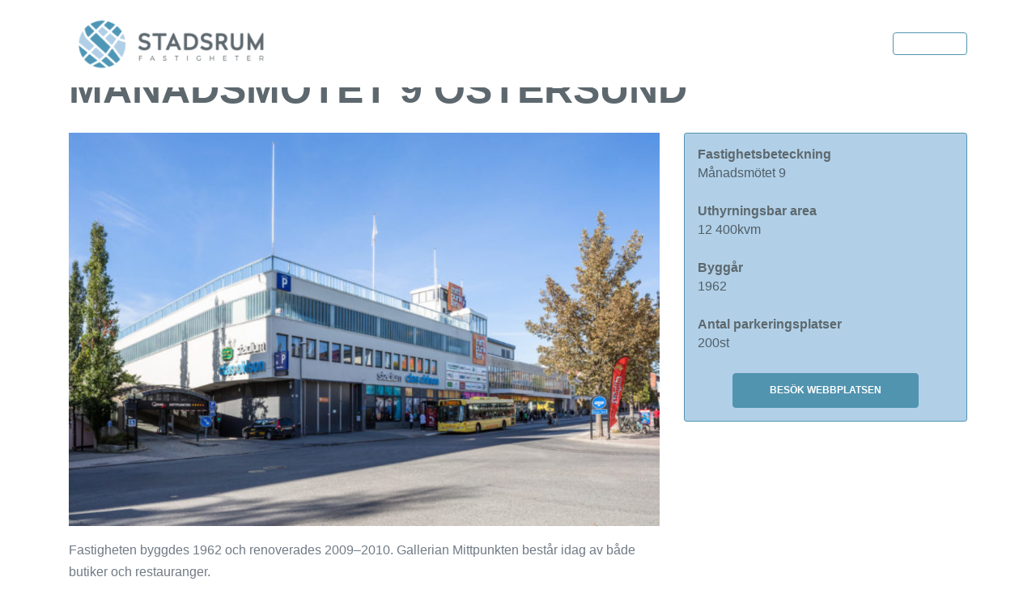

--- FILE ---
content_type: text/html; charset=UTF-8
request_url: https://stadsrumfastigheter.se/fastighet/mittpunkten-ostersund/
body_size: 12526
content:
<!doctype html>
<html id="gf" lang="sv-SE">
    <head>
        <meta charset="utf-8">
        <meta http-equiv="x-ua-compatible" content="ie=edge">
        <meta name="viewport" content="width=device-width, initial-scale=1.0, maximum-scale=1.0, user-scalable=0">
        <title>MÅNADSMÖTET 9 ÖSTERSUND &#8211; Stadsrum</title>
<link rel='dns-prefetch' href='//stadsrum.se' />
<link rel='dns-prefetch' href='//s.w.org' />
		<script type="text/javascript">
			window._wpemojiSettings = {"baseUrl":"https:\/\/s.w.org\/images\/core\/emoji\/12.0.0-1\/72x72\/","ext":".png","svgUrl":"https:\/\/s.w.org\/images\/core\/emoji\/12.0.0-1\/svg\/","svgExt":".svg","source":{"concatemoji":"https:\/\/stadsrum.se\/wp\/wp-includes\/js\/wp-emoji-release.min.js?ver=5.3.20"}};
			!function(e,a,t){var n,r,o,i=a.createElement("canvas"),p=i.getContext&&i.getContext("2d");function s(e,t){var a=String.fromCharCode;p.clearRect(0,0,i.width,i.height),p.fillText(a.apply(this,e),0,0);e=i.toDataURL();return p.clearRect(0,0,i.width,i.height),p.fillText(a.apply(this,t),0,0),e===i.toDataURL()}function c(e){var t=a.createElement("script");t.src=e,t.defer=t.type="text/javascript",a.getElementsByTagName("head")[0].appendChild(t)}for(o=Array("flag","emoji"),t.supports={everything:!0,everythingExceptFlag:!0},r=0;r<o.length;r++)t.supports[o[r]]=function(e){if(!p||!p.fillText)return!1;switch(p.textBaseline="top",p.font="600 32px Arial",e){case"flag":return s([127987,65039,8205,9895,65039],[127987,65039,8203,9895,65039])?!1:!s([55356,56826,55356,56819],[55356,56826,8203,55356,56819])&&!s([55356,57332,56128,56423,56128,56418,56128,56421,56128,56430,56128,56423,56128,56447],[55356,57332,8203,56128,56423,8203,56128,56418,8203,56128,56421,8203,56128,56430,8203,56128,56423,8203,56128,56447]);case"emoji":return!s([55357,56424,55356,57342,8205,55358,56605,8205,55357,56424,55356,57340],[55357,56424,55356,57342,8203,55358,56605,8203,55357,56424,55356,57340])}return!1}(o[r]),t.supports.everything=t.supports.everything&&t.supports[o[r]],"flag"!==o[r]&&(t.supports.everythingExceptFlag=t.supports.everythingExceptFlag&&t.supports[o[r]]);t.supports.everythingExceptFlag=t.supports.everythingExceptFlag&&!t.supports.flag,t.DOMReady=!1,t.readyCallback=function(){t.DOMReady=!0},t.supports.everything||(n=function(){t.readyCallback()},a.addEventListener?(a.addEventListener("DOMContentLoaded",n,!1),e.addEventListener("load",n,!1)):(e.attachEvent("onload",n),a.attachEvent("onreadystatechange",function(){"complete"===a.readyState&&t.readyCallback()})),(n=t.source||{}).concatemoji?c(n.concatemoji):n.wpemoji&&n.twemoji&&(c(n.twemoji),c(n.wpemoji)))}(window,document,window._wpemojiSettings);
		</script>
		<style type="text/css">
img.wp-smiley,
img.emoji {
	display: inline !important;
	border: none !important;
	box-shadow: none !important;
	height: 1em !important;
	width: 1em !important;
	margin: 0 .07em !important;
	vertical-align: -0.1em !important;
	background: none !important;
	padding: 0 !important;
}
</style>
	<link rel='stylesheet' id='wp-block-library-css'  href='https://stadsrum.se/wp/wp-includes/css/dist/block-library/style.min.css?ver=5.3.20' type='text/css' media='all' />
<link rel='stylesheet' id='gf_app_css-css'  href='https://stadsrum.se/app/themes/grafikfabriken/app/dist/css/app.css?ver=5.3.20' type='text/css' media='all' />
<script type='text/javascript' src='https://stadsrum.se/wp/wp-includes/js/jquery/jquery.js?ver=1.12.4-wp'></script>
<script type='text/javascript' src='https://stadsrum.se/wp/wp-includes/js/jquery/jquery-migrate.min.js?ver=1.4.1'></script>
<script type='text/javascript' src='https://maps.googleapis.com/maps/api/js?key=AIzaSyD5Y9941IJowvQWdPOZlB4l194BuOEXarQ'></script>
<script type='text/javascript'>
/* <![CDATA[ */
var gf_app_js = {"ajax_url":"https:\/\/stadsrum.se\/wp\/wp-admin\/admin-ajax.php","google_maps_i18n":{"default_icon":true,"styles":"[{\"featureType\":\"all\",\"elementType\":\"all\",\"stylers\":[{\"saturation\":-50}]},{\"featureType\":\"poi\",\"stylers\":[{\"visibility\":\"off\"}]}]"}};
/* ]]> */
</script>
<script type='text/javascript' src='https://stadsrum.se/app/themes/grafikfabriken/app/dist/js/app.js?ver=5.3.20'></script>
<link rel='https://api.w.org/' href='https://stadsrum.se/wp-json/' />
<link rel="EditURI" type="application/rsd+xml" title="RSD" href="https://stadsrum.se/wp/xmlrpc.php?rsd" />
<link rel="wlwmanifest" type="application/wlwmanifest+xml" href="https://stadsrum.se/wp/wp-includes/wlwmanifest.xml" /> 
<link rel='prev' title='HOTELLET 25 NYKÖPING' href='https://stadsrum.se/fastighet/galleria-axet-nykoping/' />
<link rel='next' title='STORÖ 15 STOCKHOLM' href='https://stadsrum.se/fastighet/storo-15/' />
<meta name="generator" content="WordPress 5.3.20" />
<link rel="canonical" href="https://stadsrum.se/fastighet/mittpunkten-ostersund/" />
<link rel='shortlink' href='https://stadsrum.se/?p=193' />
<link rel="alternate" type="application/json+oembed" href="https://stadsrum.se/wp-json/oembed/1.0/embed?url=https%3A%2F%2Fstadsrum.se%2Ffastighet%2Fmittpunkten-ostersund%2F" />
<link rel="alternate" type="text/xml+oembed" href="https://stadsrum.se/wp-json/oembed/1.0/embed?url=https%3A%2F%2Fstadsrum.se%2Ffastighet%2Fmittpunkten-ostersund%2F&#038;format=xml" />
		<style type="text/css" id="wp-custom-css">
			section.builder_block_sections_coworkers_v1 div.p-coworkers_card-v1{
	width:100%
}
section.builder_block_sections_coworkers_v1 div.p-coworkers_card-v1 img{
	display:none;
}		</style>
		    </head>
    <body class="property-template-default single single-property postid-193" role="document">
                <nav class="gf-globalnav">
	<div class="gn-content">

		<ul class="gn-header">

						<li class="gn-header-item gn-header-item-logo">
				<a href="https://stadsrum.se" class="gn-logo">
					<img src="https://stadsrum.se/app/uploads/2020/03/Stadsrum_Logotype_Horizontal_RGB-1-300x117.png"" alt=" Stadsrum">
				</a><!-- /.gh-logo -->
			</li><!-- /.gn-header-item -->
						<li class="gn-header-item">
				<button class="btn btn-outline-primary js-navtoggle" data-open="Stäng" data-closed="Meny">
				</button><!-- /.gn-toggle -->
			</li><!-- /.gn-header-item -->
		</ul><!-- /.gn-header -->

		<ul class="gn-list">
			<li class="gn-list-item">
				<ul id="menu-huvudmeny-1" class="menu"><li class="menu-item menu-item-type-post_type menu-item-object-page menu-item-home menu-item-30"><a href="https://stadsrum.se/">Hem</a></li>
<li class="menu-item menu-item-type-post_type menu-item-object-page menu-item-29"><a href="https://stadsrum.se/om-stadsrum/">Om</a></li>
<li class="menu-item menu-item-type-post_type menu-item-object-page menu-item-28"><a href="https://stadsrum.se/vara-fastigheter/">Våra fastigheter</a></li>
<li class="menu-item menu-item-type-post_type menu-item-object-page menu-item-287"><a href="https://stadsrum.se/lediga-bostader/">Lediga bostäder</a></li>
<li class="menu-item menu-item-type-post_type menu-item-object-page menu-item-26"><a href="https://stadsrum.se/aktuella-projekt/">Aktuella projekt</a></li>
<li class="menu-item menu-item-type-post_type menu-item-object-page menu-item-96"><a href="https://stadsrum.se/pressmeddelanden/">Press</a></li>
<li class="menu-item menu-item-type-post_type menu-item-object-page menu-item-375"><a href="https://stadsrum.se/hallbarhet/">Hållbarhet</a></li>
<li class="menu-item menu-item-type-post_type menu-item-object-page menu-item-25"><a href="https://stadsrum.se/kontakta-oss/">Kontakta oss</a></li>
<li class="menu-item menu-item-type-post_type menu-item-object-page menu-item-930"><a href="https://stadsrum.se/for-leverantorer/">För Leverantörer</a></li>
<li class="menu-item menu-item-type-post_type menu-item-object-page menu-item-101"><a href="https://stadsrum.se/in-english/">In English</a></li>
</ul>			</li><!-- /.gn-list-item -->
		</ul><!-- /.gn-list -->

	</div><!-- /.gn-content -->
</nav><!-- /.gf-globalnav -->        <section  class="gf builder_block_sections_single_property_v1" >
        <div class="container">
<div class="row">
	<div class="col-12 mb-4">
		<h2>MÅNADSMÖTET 9 ÖSTERSUND</h2>
	</div><!-- .col-12 -->
</div><!-- .row -->

<div class="row mb">
	<div class="col-lg-8">
		<p>
							<img src="https://stadsrum.se/app/uploads/2019/12/TN_8319-800x533-1-1000x666.jpg"  class="img-fluid">
					</p>
		<p>Fastigheten byggdes 1962 och renoverades 2009–2010. Gallerian Mittpunkten består idag av både butiker och restauranger.</p>
<p>&nbsp;</p>
<p>&nbsp;</p>
	</div><!-- .col-lg-8 -->
	<div class="col-lg-4">
		<div class="card">
			<div class="card-body">
				<ul class="list-unstyled">
					
													
							<li>
								<h6 class="mb-0">Fastighetsbeteckning</h6>
								<p>Månadsmötet 9</p>
							</li>
													
							<li>
								<h6 class="mb-0">Uthyrningsbar area</h6>
								<p>12 400kvm</p>
							</li>
													
							<li>
								<h6 class="mb-0">Byggår</h6>
								<p>1962</p>
							</li>
													
							<li>
								<h6 class="mb-0">Antal parkeringsplatser</h6>
								<p>200st</p>
							</li>
						
													<li class="text-center">
								<a href="http://www.mittpunkten.net/" class="btn btn-primary">BESÖK WEBBPLATSEN</a><!-- .btn btn-primary -->
							</li>
															</ul><!-- .list-unstyled -->


			</div><!-- .card-body -->
		</div><!-- .card -->

	</div><!-- .col-lg-4 -->
</div><!-- .row -->



	



        </div>        
</section>        
<footer class="gf-global-footer">

	<div class="container">

				<div class="row">
			<div class="col text-center">
				<a href="https://stadsrum.se" class="gf-logo">
					<img src=" https://stadsrum.se/app/uploads/2020/01/logo_light_large-250x174.png">
				</a>
			</div><!-- /.col -->
		</div><!-- /.row -->
		
				<div class="row mb-md mt-3 gf-info">
			<div class="col text-center">
				<p>Stadsrum Fastigheter AB<br />
Kungsgatan 17, 111 43 Stockholm</p>
<p>Org.nr: 559028-9624 | Styrelsens säte: Stockholm</p>
			</div><!-- /.col -->
		</div><!-- /.row -->
			</div><!-- /.container -->
</footer><!-- /.global-footer -->        

<div id="outdated">
	<div class="content">
				<img src="https://stadsrum.se/app/uploads/2020/03/Stadsrum_Logotype_Horizontal_RGB-1-300x117.png" alt="Stadsrum">
		
		<h1>Du använder en gammal webbläsare</h1>
		<p>
			Gamla webbläsare har bara delvis stöd för ny teknik och ger inte webbplatsen en ärlig chans att leva upp till sin fulla potential. Du kan enkelt ladda ner en annan webbläsare som fungerar bättre.			<a href="https://browsehappy.com/">Här</a> är ett axplock moderna webbläsare som fungerar bra!		</p>
		<p><a href="https://browsehappy.com/" target="_blank"
				class="btn btn-primary">Uppdatera min webbläsare</a></p>
		<p class="last"><a href="#" id="btnCloseUpdateBrowser"
				title="Stäng">Jag vill fortsätta ändå</a></p>
	</div>
</div>		        <!-- Root element of PhotoSwipe. Must have class pswp. -->
<div class="pswp" tabindex="-1" role="dialog" aria-hidden="true">

  <div class="pswp__bg"></div>

  <div class="pswp__scroll-wrap">
    
    <div class="pswp__container">
      <div class="pswp__item"></div>
      <div class="pswp__item"></div>
      <div class="pswp__item"></div>
    </div>
    <!-- Default (PhotoSwipeUI_Default) interface on top of sliding area. Can be changed. -->
    <div class="pswp__ui pswp__ui--hidden">
      <div class="pswp__top-bar">
        <!--  Controls are self-explanatory. Order can be changed. -->
        <div class="pswp__counter"></div>
        <button class="pswp__button pswp__button--close" title="Close (Esc)"></button>
        
        <button class="pswp__button pswp__button--fs" title="Toggle fullscreen"></button>
        <button class="pswp__button pswp__button--zoom" title="Zoom in/out"></button>

        <div class="pswp__preloader">
          <div class="pswp__preloader__icn">
            <div class="pswp__preloader__cut">
              <div class="pswp__preloader__donut"></div>
            </div>
          </div>
        </div>
      </div>
      <div class="pswp__share-modal pswp__share-modal--hidden pswp__single-tap">
        <div class="pswp__share-tooltip"></div>
      </div>
      <button class="pswp__button pswp__button--arrow--left" title="Previous (arrow left)">
      </button>
      <button class="pswp__button pswp__button--arrow--right" title="Next (arrow right)">
      </button>
      <div class="pswp__caption">
        <div class="pswp__caption__center"></div>
      </div>
    </div>
  </div>
</div><script type='text/javascript' src='https://stadsrum.se/wp/wp-includes/js/wp-embed.min.js?ver=5.3.20'></script>
    </body>
</html>